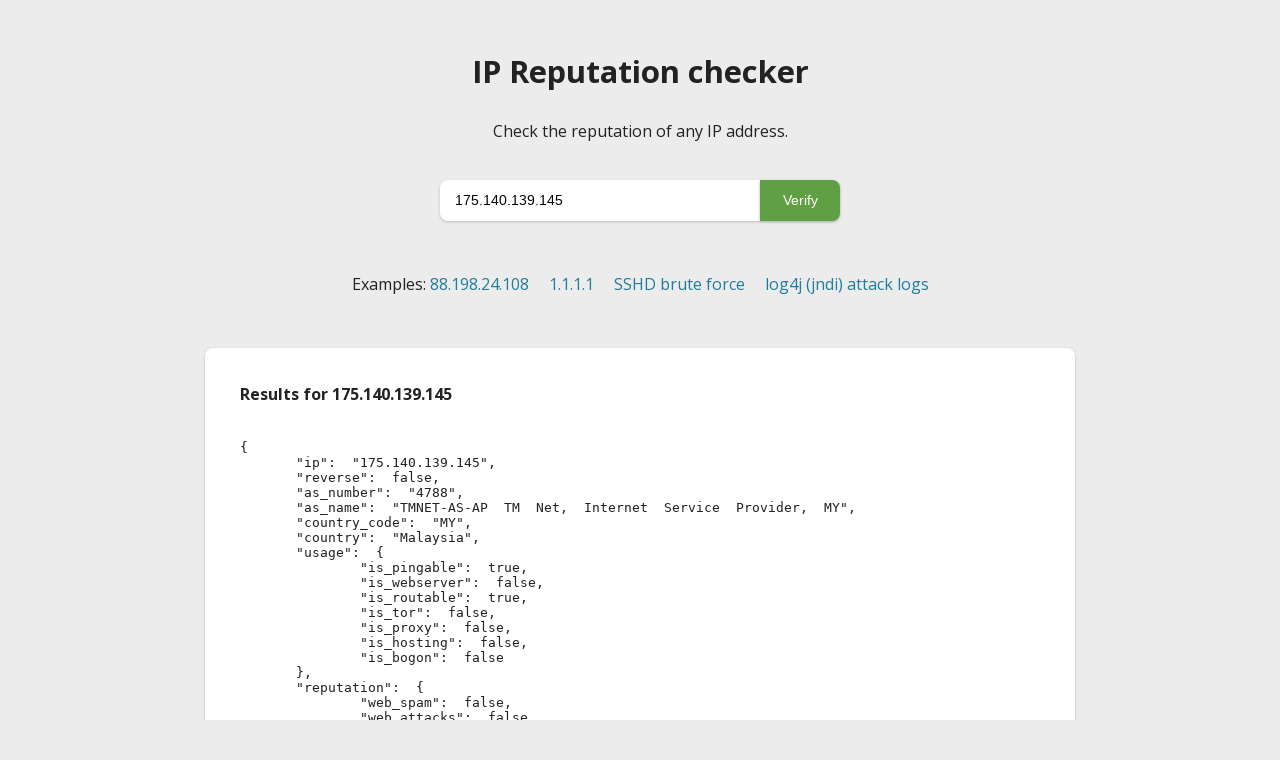

--- FILE ---
content_type: text/html; charset=UTF-8
request_url: https://reputation.noc.org/?ip=175.140.139.145
body_size: 1503
content:
<!DOCTYPE html>
<html lang="en" xmlns="http://www.w3.org/1999/xhtml">
<head>
    <meta charset="utf-8" />
    <title>NOC.org IP address data, reputation, geolocation and activity.</title>
    <meta name="description" content="Reputation database of IP addresses. Helping combat malicious activity by blocking access from toxic IP addresses.">
    <link href="https://fonts.googleapis.com/css?family=Open+Sans:400,300,600,700" rel="stylesheet" type="text/css">
    <link rel="stylesheet" href="/style.css?v2021021" >
</head>

<body>
    <section class="content">

        <header class="text-center">
            <h1>IP Reputation checker</h1>
            <p>Check the reputation of any IP address. </p>

            <form action="/" method="get" class="search-form">
                <input name="ip" type="text" class="input-text" value="175.140.139.145" placeholder="Type an IP address here..." />
                <input value="Verify" type="submit" class="btn" />
            </form>
        </header>

   <header class="text-center">
   <p>Examples: 

   <a href="?ip=88.198.24.108">88.198.24.108</a> &nbsp; &nbsp;
   <a href="?ip=1.1.1.1">1.1.1.1</a> &nbsp; &nbsp;
   <a href="https://reputation.noc.org/sshd-brute-force/">SSHD brute force</a> &nbsp; &nbsp;
   <a href="https://reputation.noc.org/jndi-attack-logs/">log4j (jndi) attack logs</a>
   </header>


    <div class="box padding-35">
    <b>Results for 175.140.139.145</b>
    <br /><br />
    <pre>
    {<br &nbsp;/>
 &nbsp; &nbsp; &nbsp; &nbsp;"ip": &nbsp;"175.140.139.145",<br &nbsp;/>
 &nbsp; &nbsp; &nbsp; &nbsp;"reverse": &nbsp;false,<br &nbsp;/>
 &nbsp; &nbsp; &nbsp; &nbsp;"as_number": &nbsp;"4788",<br &nbsp;/>
 &nbsp; &nbsp; &nbsp; &nbsp;"as_name": &nbsp;"TMNET-AS-AP &nbsp;TM &nbsp;Net, &nbsp;Internet &nbsp;Service &nbsp;Provider, &nbsp;MY",<br &nbsp;/>
 &nbsp; &nbsp; &nbsp; &nbsp;"country_code": &nbsp;"MY",<br &nbsp;/>
 &nbsp; &nbsp; &nbsp; &nbsp;"country": &nbsp;"Malaysia",<br &nbsp;/>
 &nbsp; &nbsp; &nbsp; &nbsp;"usage": &nbsp;{<br &nbsp;/>
 &nbsp; &nbsp; &nbsp; &nbsp; &nbsp; &nbsp; &nbsp; &nbsp;"is_pingable": &nbsp;true,<br &nbsp;/>
 &nbsp; &nbsp; &nbsp; &nbsp; &nbsp; &nbsp; &nbsp; &nbsp;"is_webserver": &nbsp;false,<br &nbsp;/>
 &nbsp; &nbsp; &nbsp; &nbsp; &nbsp; &nbsp; &nbsp; &nbsp;"is_routable": &nbsp;true,<br &nbsp;/>
 &nbsp; &nbsp; &nbsp; &nbsp; &nbsp; &nbsp; &nbsp; &nbsp;"is_tor": &nbsp;false,<br &nbsp;/>
 &nbsp; &nbsp; &nbsp; &nbsp; &nbsp; &nbsp; &nbsp; &nbsp;"is_proxy": &nbsp;false,<br &nbsp;/>
 &nbsp; &nbsp; &nbsp; &nbsp; &nbsp; &nbsp; &nbsp; &nbsp;"is_hosting": &nbsp;false,<br &nbsp;/>
 &nbsp; &nbsp; &nbsp; &nbsp; &nbsp; &nbsp; &nbsp; &nbsp;"is_bogon": &nbsp;false<br &nbsp;/>
 &nbsp; &nbsp; &nbsp; &nbsp;},<br &nbsp;/>
 &nbsp; &nbsp; &nbsp; &nbsp;"reputation": &nbsp;{<br &nbsp;/>
 &nbsp; &nbsp; &nbsp; &nbsp; &nbsp; &nbsp; &nbsp; &nbsp;"web_spam": &nbsp;false,<br &nbsp;/>
 &nbsp; &nbsp; &nbsp; &nbsp; &nbsp; &nbsp; &nbsp; &nbsp;"web_attacks": &nbsp;false,<br &nbsp;/>
 &nbsp; &nbsp; &nbsp; &nbsp; &nbsp; &nbsp; &nbsp; &nbsp;"botnet": &nbsp;false,<br &nbsp;/>
 &nbsp; &nbsp; &nbsp; &nbsp; &nbsp; &nbsp; &nbsp; &nbsp;"email_spam": &nbsp;false,<br &nbsp;/>
 &nbsp; &nbsp; &nbsp; &nbsp; &nbsp; &nbsp; &nbsp; &nbsp;"brute_force": &nbsp;true,<br &nbsp;/>
 &nbsp; &nbsp; &nbsp; &nbsp; &nbsp; &nbsp; &nbsp; &nbsp;"details": &nbsp;"IP &nbsp;being &nbsp;used &nbsp;by &nbsp;web &nbsp;or &nbsp;sshd &nbsp;password &nbsp;guessing &nbsp;\/ &nbsp;brute &nbsp;force &nbsp;attempts.",<br &nbsp;/>
 &nbsp; &nbsp; &nbsp; &nbsp; &nbsp; &nbsp; &nbsp; &nbsp;"ddos": &nbsp;false<br &nbsp;/>
 &nbsp; &nbsp; &nbsp; &nbsp;},<br &nbsp;/>
 &nbsp; &nbsp; &nbsp; &nbsp;"recommendations": &nbsp;{<br &nbsp;/>
 &nbsp; &nbsp; &nbsp; &nbsp; &nbsp; &nbsp; &nbsp; &nbsp;"block_traffic": &nbsp;true,<br &nbsp;/>
 &nbsp; &nbsp; &nbsp; &nbsp; &nbsp; &nbsp; &nbsp; &nbsp;"block_registrations": &nbsp;true,<br &nbsp;/>
 &nbsp; &nbsp; &nbsp; &nbsp; &nbsp; &nbsp; &nbsp; &nbsp;"block_comments": &nbsp;true,<br &nbsp;/>
 &nbsp; &nbsp; &nbsp; &nbsp; &nbsp; &nbsp; &nbsp; &nbsp;"details": &nbsp;"Likely &nbsp;malicious &nbsp;traffic &nbsp;from &nbsp;blacklisted &nbsp;IP &nbsp;addresses."<br &nbsp;/>
 &nbsp; &nbsp; &nbsp; &nbsp;}<br &nbsp;/>
}    </pre>
    </div>

   <div class="box padding-35">
   <b>Developer Mode & Terms of Use</b><br /><br />
   Our API have a restriction of 200 queries per day. If you need more, please contact sales@noc.org and we will provide an API key with higher limits.<br /><br />
   The API format is very simple and all you have to do is call our <i>/api/</i> URL and provide the IP Address via a GET parameter. We will return a HTTP 200 with a json-encoded
   result on success or 400 HTTP error code if you provided an invalid domain or we are unable to process the request for any reason.
   <br /><br />
   We believe that an example is worth a thousand words, so two examples should be enough:
   <br />
   <br /><b>Success result:</b> <pre>$ curl -D - https://reputation.noc.org/api/?ip=1.2.3.4</pre>
   <br />
   <b>Error result:</b> <pre>$ curl -D - https://reputation.noc.org/api/?ip=invalidip</pre>
   <br />
   If you have any questions about the API, let us know.
   </div>

   



    </section>

<script defer data-domain="reputation.noc.org" src="https://plausible.io/js/plausible.js"></script>


</body>
</html>



--- FILE ---
content_type: text/css
request_url: https://reputation.noc.org/style.css?v2021021
body_size: 10004
content:
html {
    margin:0;
    padding:0;
}

body {
    font-family: 'Open Sans',sans-serif;
    background-color: #ececec;
    color:#222;
    margin:0;
    padding:0;
    padding-bottom:50px;
}

a {
    color:#1e7d9d;
    text-decoration:none;
}

a:hover {
    text-decoration:underline;
}

h1 {
    font-size:31px;
}

h3 {
    font-size:18px;
    margin:0;
}

p {
    line-height:1.7;
}

hr {
    border:0;
    border-top:1px #e5e5e5 solid;
}

.text-center {
    text-align:center;
}

.clearfix:after {
    content:"";
    display:block;
    clear:both;
}

.push-left {
    float:left;
}

.push-right {
    float:right;
}

.center {
    display:table !important;
    margin-left:auto;
    margin-right:auto;
}

.content { 
    max-width: 930px; 
    padding:0 30px;
    margin: 50px auto 50px auto; 
    -moz-box-sizing: border-box; 
    -webkit-box-sizing: border-box; 
    box-sizing: border-box; 
}

.content > header {
    margin-bottom:50px;
}

.content > header h1 {
    margin-top:0;
}

.btn {
    display:inline-block;
    border-radius:8px;

    background:0;
    background-color:#609f43;
    color:#fff;
    padding:10px 25px;
    text-align:center;
    border:0;
    font-size:14px;

    cursor:pointer;

    margin-bottom:40px;
}

.btn:hover {
    background-color:#58913d;
}




/* Forms */

.search-form {
    display:table;
    margin:auto;
    width:400px;
    margin-top:35px;
}

.search-form input {
    display:table-cell;
    height:41px;
    box-shadow: 0px 1px 3px 0px rgba(0, 0, 0, 0.2);
    vertical-align:top;
    -moz-box-sizing: border-box; 
    -webkit-box-sizing: border-box; 
    box-sizing: border-box; 
}

.search-form .input-text {
    padding:0 15px;
    font-size:14px;
    border:0;
    border-radius:8px 0 0 8px;
    width:80%;
    float:left;
}

.search-form .input-text:focus {
    outline:none;
}

.search-form .btn {
    margin-bottom:0;
    border-top-left-radius:0;
    border-bottom-left-radius:0;
    box-shadow: 0px 1px 3px 0px rgba(0, 0, 0, 0.3);
    width:20%;
    padding:0;
    float:right;
}


.error-text {
    color: #f2462c;
    border: 1px #f2462c dashed;
    display: block;
    padding:20px 10px;
    border-radius: 8px;
    font-size: 14px;
    text-align: center;
    margin: auto;
    
}



/* Box */

.box {
    border-radius:8px;
    background-color:#fff;
    box-shadow: 0px 1px 3px 0px rgba(0, 0, 0, 0.2);
    -moz-box-sizing: border-box; 
    -webkit-box-sizing: border-box; 
    box-sizing: border-box; 
    padding:20px;
    margin-bottom:50px;
}

.box.padding-35 {
    padding:35px;
}

.box.gray {
    background-color:#f7f7f7;
    border:1px #b8b8b8 solid;
    box-shadow: 0px 1px 2px 0px rgba(0, 0, 0, 0.15);
}

.box.gray-light {
    background-color:#f9f9f9;
}

.box h4, .box h3, .box h2 {
    margin:0;
    line-height:1;

}

.box hr {
    margin:15px 0 20px 0;
}


.box .btn {
    margin-top:25px;
}


/* Header Box */




header.box > div {
    display:inline-block;
    border-left:1px #b8b8b8 solid;
    padding:15px 40px;
}

header.box > div:first-of-type {
    border-left:0;
    padding-left:0;
}

header.box p {
    font-size:14px;
    margin:5px 0 0 0;
}

header.box > div.bg-globe {
    padding-left:90px;
    position:relative;
}

header.box > div.bg-globe:before {
    content:"";
    display:block;
    position:absolute;
    left:10px;
    top:5px;
    width:56px;
    height:64px;
    background:url('[data-uri]') center center no-repeat;
    background-size:100%;
    opacity:.3;
}


/* Table */

table {
    width:100%;
    border-collapse:collapse;
    font-size:15px;
}

.box table {
    margin-bottom:25px;
}

th {
    font-size:21px;
    color:#acacac;
    text-align:left;
    padding:25px 40px 20px 40px;
}

td {
    vertical-align:top;
    padding:20px 40px;
    position:relative;
}

td:first-child, th:first-child {
    border-right:1px #e2e2e2 solid;
}

td:first-child {
    color:#808080;
}

td p {
    margin:5px 0;
}

[class*=categ-] { 
    display:inline-block; 
    width:9px; 
    height:9px; 
    border-radius:50%; 
    /*border:5px #fff solid;*/
    position:absolute;
    top:27px;
    left:-5px;
}

.categ-red {
    background-color:#f2462c;
}

.categ-blue {
    background-color:#2a6ef6;
}

.categ-aqua {
    background-color:#2dc0c0;
}

.categ-green {
    background-color:#79b65a;
}

.categ-purple {
    background-color:#cf3eb6;
}

.categ-orange {
    background-color:#ff6a00;
}

.categ-yellow {
    background-color:#ffa200;
}

.categ-gray {
    background-color:#a6a6a6;
}




/* List */

ul {
    padding:0;
    margin:0;
}

li:first-child {
    border-top:1px #e5e5e5 solid;
}

li {
    list-style:none;
    border-bottom:1px #e5e5e5 solid;
    font-size:13px;
    overflow:hidden;
    padding:8px 10px;
}

li:nth-child(2n) {
    background-color:#fcfcfc;
}

li  > span {
    float:right;
    margin-left:20px;
    color:#808080;
}



/* Footer */

footer {
    font-size:12px;
    color:#808080;
    text-align:center;
    max-width:900px;
    margin:0 auto 75px auto;
}


.ratinggreen{
    background-color: #4CAF50; /* Green */
    border: none;
    color: white;
    padding: 15px 32px;
    text-align: center;
    text-decoration: none;
    display: inline-block;
    font-size: 16px;
}

pre{
            white-space: initial;

      }
@media (max-width: 991px) {
.box {
    padding: 20px 15px;
}
header.box > div.bg-globe {
padding-left: 0;
    position: relative;
    display: block;
    margin-bottom: 0px;
    text-align: center;
}
header.box > div {
    width: 100%;
    display: block;
    max-width: 100%!important;
    border-left: none;
    padding: 15px 0px;
    text-align: center;
    border-bottom: 1px solid #b8b8b8;
    text-align: center;
}
header.box > div.bg-globe:before {
    content: "";
    text-align: center;
    display: block;
    position: relative;
    left: 0;
    top: 0;
    width: 56px;
    height: 64px;
    background-size: 100%;
    opacity: .3;
    margin: auto;
    padding-bottom: 20px;
}
header.box > div:nth-child(3){
    border-bottom: none!important;
    margin-bottom: 20px;
}
}
@media (max-width: 576px) {
      .search-form {
    max-width: 100%;
    width: 100%;
}
.search-form .input-text {
    width: auto;
    float: none;
    }
    .search-form .btn {
    width: auto;
    padding: 0 20px;
    float: none;
}
.box.padding-35 {
    padding: 30px 15px;
}
.content {
    max-width: 930px;
    padding: 0 15px;
  }
}


